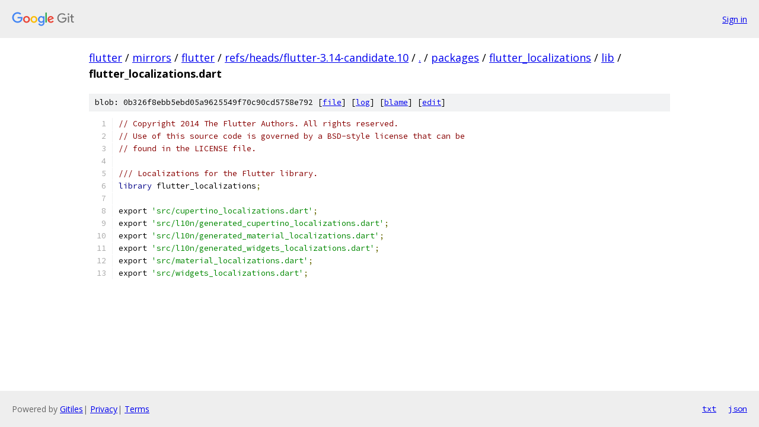

--- FILE ---
content_type: text/html; charset=utf-8
request_url: https://flutter.googlesource.com/mirrors/flutter/+/refs/heads/flutter-3.14-candidate.10/packages/flutter_localizations/lib/flutter_localizations.dart
body_size: 1250
content:
<!DOCTYPE html><html lang="en"><head><meta charset="utf-8"><meta name="viewport" content="width=device-width, initial-scale=1"><title>packages/flutter_localizations/lib/flutter_localizations.dart - mirrors/flutter - Git at Google</title><link rel="stylesheet" type="text/css" href="/+static/base.css"><link rel="stylesheet" type="text/css" href="/+static/prettify/prettify.css"><!-- default customHeadTagPart --></head><body class="Site"><header class="Site-header"><div class="Header"><a class="Header-image" href="/"><img src="//www.gstatic.com/images/branding/lockups/2x/lockup_git_color_108x24dp.png" width="108" height="24" alt="Google Git"></a><div class="Header-menu"> <a class="Header-menuItem" href="https://accounts.google.com/AccountChooser?faa=1&amp;continue=https://flutter.googlesource.com/login/mirrors/flutter/%2B/refs/heads/flutter-3.14-candidate.10/packages/flutter_localizations/lib/flutter_localizations.dart">Sign in</a> </div></div></header><div class="Site-content"><div class="Container "><div class="Breadcrumbs"><a class="Breadcrumbs-crumb" href="/?format=HTML">flutter</a> / <a class="Breadcrumbs-crumb" href="/mirrors/">mirrors</a> / <a class="Breadcrumbs-crumb" href="/mirrors/flutter/">flutter</a> / <a class="Breadcrumbs-crumb" href="/mirrors/flutter/+/refs/heads/flutter-3.14-candidate.10">refs/heads/flutter-3.14-candidate.10</a> / <a class="Breadcrumbs-crumb" href="/mirrors/flutter/+/refs/heads/flutter-3.14-candidate.10/">.</a> / <a class="Breadcrumbs-crumb" href="/mirrors/flutter/+/refs/heads/flutter-3.14-candidate.10/packages">packages</a> / <a class="Breadcrumbs-crumb" href="/mirrors/flutter/+/refs/heads/flutter-3.14-candidate.10/packages/flutter_localizations">flutter_localizations</a> / <a class="Breadcrumbs-crumb" href="/mirrors/flutter/+/refs/heads/flutter-3.14-candidate.10/packages/flutter_localizations/lib">lib</a> / <span class="Breadcrumbs-crumb">flutter_localizations.dart</span></div><div class="u-sha1 u-monospace BlobSha1">blob: 0b326f8ebb5ebd05a9625549f70c90cd5758e792 [<a href="/mirrors/flutter/+/refs/heads/flutter-3.14-candidate.10/packages/flutter_localizations/lib/flutter_localizations.dart">file</a>] [<a href="/mirrors/flutter/+log/refs/heads/flutter-3.14-candidate.10/packages/flutter_localizations/lib/flutter_localizations.dart">log</a>] [<a href="/mirrors/flutter/+blame/refs/heads/flutter-3.14-candidate.10/packages/flutter_localizations/lib/flutter_localizations.dart">blame</a>] [<a href="https://flutter-review.googlesource.com/admin/repos/edit/repo/mirrors/flutter/branch/refs/heads/flutter-3.14-candidate.10/file/packages/flutter_localizations/lib/flutter_localizations.dart">edit</a>]</div><table class="FileContents"><tr class="u-pre u-monospace FileContents-line"><td class="u-lineNum u-noSelect FileContents-lineNum" data-line-number="1"></td><td class="FileContents-lineContents" id="1"><span class="com">// Copyright 2014 The Flutter Authors. All rights reserved.</span></td></tr><tr class="u-pre u-monospace FileContents-line"><td class="u-lineNum u-noSelect FileContents-lineNum" data-line-number="2"></td><td class="FileContents-lineContents" id="2"><span class="com">// Use of this source code is governed by a BSD-style license that can be</span></td></tr><tr class="u-pre u-monospace FileContents-line"><td class="u-lineNum u-noSelect FileContents-lineNum" data-line-number="3"></td><td class="FileContents-lineContents" id="3"><span class="com">// found in the LICENSE file.</span></td></tr><tr class="u-pre u-monospace FileContents-line"><td class="u-lineNum u-noSelect FileContents-lineNum" data-line-number="4"></td><td class="FileContents-lineContents" id="4"></td></tr><tr class="u-pre u-monospace FileContents-line"><td class="u-lineNum u-noSelect FileContents-lineNum" data-line-number="5"></td><td class="FileContents-lineContents" id="5"><span class="com">/// Localizations for the Flutter library.</span></td></tr><tr class="u-pre u-monospace FileContents-line"><td class="u-lineNum u-noSelect FileContents-lineNum" data-line-number="6"></td><td class="FileContents-lineContents" id="6"><span class="kwd">library</span><span class="pln"> flutter_localizations</span><span class="pun">;</span></td></tr><tr class="u-pre u-monospace FileContents-line"><td class="u-lineNum u-noSelect FileContents-lineNum" data-line-number="7"></td><td class="FileContents-lineContents" id="7"></td></tr><tr class="u-pre u-monospace FileContents-line"><td class="u-lineNum u-noSelect FileContents-lineNum" data-line-number="8"></td><td class="FileContents-lineContents" id="8"><span class="pln">export </span><span class="str">&#39;src/cupertino_localizations.dart&#39;</span><span class="pun">;</span></td></tr><tr class="u-pre u-monospace FileContents-line"><td class="u-lineNum u-noSelect FileContents-lineNum" data-line-number="9"></td><td class="FileContents-lineContents" id="9"><span class="pln">export </span><span class="str">&#39;src/l10n/generated_cupertino_localizations.dart&#39;</span><span class="pun">;</span></td></tr><tr class="u-pre u-monospace FileContents-line"><td class="u-lineNum u-noSelect FileContents-lineNum" data-line-number="10"></td><td class="FileContents-lineContents" id="10"><span class="pln">export </span><span class="str">&#39;src/l10n/generated_material_localizations.dart&#39;</span><span class="pun">;</span></td></tr><tr class="u-pre u-monospace FileContents-line"><td class="u-lineNum u-noSelect FileContents-lineNum" data-line-number="11"></td><td class="FileContents-lineContents" id="11"><span class="pln">export </span><span class="str">&#39;src/l10n/generated_widgets_localizations.dart&#39;</span><span class="pun">;</span></td></tr><tr class="u-pre u-monospace FileContents-line"><td class="u-lineNum u-noSelect FileContents-lineNum" data-line-number="12"></td><td class="FileContents-lineContents" id="12"><span class="pln">export </span><span class="str">&#39;src/material_localizations.dart&#39;</span><span class="pun">;</span></td></tr><tr class="u-pre u-monospace FileContents-line"><td class="u-lineNum u-noSelect FileContents-lineNum" data-line-number="13"></td><td class="FileContents-lineContents" id="13"><span class="pln">export </span><span class="str">&#39;src/widgets_localizations.dart&#39;</span><span class="pun">;</span></td></tr></table><script nonce="6JbgfEL_LspH3XpeqqpsGg">for (let lineNumEl of document.querySelectorAll('td.u-lineNum')) {lineNumEl.onclick = () => {window.location.hash = `#${lineNumEl.getAttribute('data-line-number')}`;};}</script></div> <!-- Container --></div> <!-- Site-content --><footer class="Site-footer"><div class="Footer"><span class="Footer-poweredBy">Powered by <a href="https://gerrit.googlesource.com/gitiles/">Gitiles</a>| <a href="https://policies.google.com/privacy">Privacy</a>| <a href="https://policies.google.com/terms">Terms</a></span><span class="Footer-formats"><a class="u-monospace Footer-formatsItem" href="?format=TEXT">txt</a> <a class="u-monospace Footer-formatsItem" href="?format=JSON">json</a></span></div></footer></body></html>